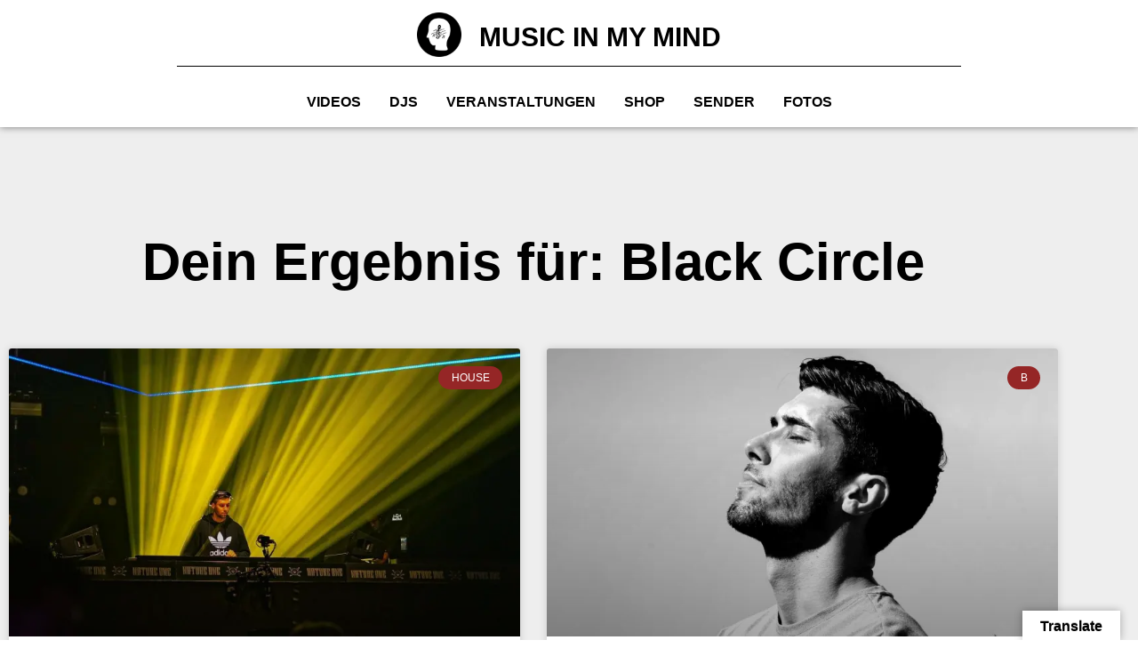

--- FILE ---
content_type: text/css; charset=utf-8
request_url: https://musicinmymind.de/wp-content/uploads/elementor/css/post-6394.css?ver=1768465867
body_size: -572
content:
.elementor-6394 .elementor-element.elementor-element-32ac6f4:not(.elementor-motion-effects-element-type-background), .elementor-6394 .elementor-element.elementor-element-32ac6f4 > .elementor-motion-effects-container > .elementor-motion-effects-layer{background-color:#eeeeee;}.elementor-6394 .elementor-element.elementor-element-32ac6f4 > .elementor-container{max-width:1200px;}.elementor-6394 .elementor-element.elementor-element-32ac6f4{transition:background 0.3s, border 0.3s, border-radius 0.3s, box-shadow 0.3s;padding:100px 0px 100px 0px;}.elementor-6394 .elementor-element.elementor-element-32ac6f4 > .elementor-background-overlay{transition:background 0.3s, border-radius 0.3s, opacity 0.3s;}.elementor-widget-theme-archive-title .elementor-heading-title{font-family:var( --e-global-typography-primary-font-family ), Sans-serif;font-weight:var( --e-global-typography-primary-font-weight );color:var( --e-global-color-primary );}.elementor-6394 .elementor-element.elementor-element-b468462{text-align:center;}.elementor-6394 .elementor-element.elementor-element-b468462 .elementor-heading-title{font-family:"Helvetica", Sans-serif;font-size:60px;color:#000000;}.elementor-widget-posts .elementor-button{background-color:var( --e-global-color-accent );font-family:var( --e-global-typography-accent-font-family ), Sans-serif;font-weight:var( --e-global-typography-accent-font-weight );}.elementor-widget-posts .elementor-post__title, .elementor-widget-posts .elementor-post__title a{color:var( --e-global-color-secondary );font-family:var( --e-global-typography-primary-font-family ), Sans-serif;font-weight:var( --e-global-typography-primary-font-weight );}.elementor-widget-posts .elementor-post__meta-data{font-family:var( --e-global-typography-secondary-font-family ), Sans-serif;font-weight:var( --e-global-typography-secondary-font-weight );}.elementor-widget-posts .elementor-post__excerpt p{font-family:var( --e-global-typography-text-font-family ), Sans-serif;font-weight:var( --e-global-typography-text-font-weight );}.elementor-widget-posts .elementor-post__read-more{color:var( --e-global-color-accent );}.elementor-widget-posts a.elementor-post__read-more{font-family:var( --e-global-typography-accent-font-family ), Sans-serif;font-weight:var( --e-global-typography-accent-font-weight );}.elementor-widget-posts .elementor-post__card .elementor-post__badge{background-color:var( --e-global-color-accent );font-family:var( --e-global-typography-accent-font-family ), Sans-serif;font-weight:var( --e-global-typography-accent-font-weight );}.elementor-widget-posts .elementor-pagination{font-family:var( --e-global-typography-secondary-font-family ), Sans-serif;font-weight:var( --e-global-typography-secondary-font-weight );}.elementor-widget-posts .ecs-load-more-button .elementor-button{font-family:var( --e-global-typography-accent-font-family ), Sans-serif;font-weight:var( --e-global-typography-accent-font-weight );background-color:var( --e-global-color-accent );}.elementor-widget-posts .e-load-more-message{font-family:var( --e-global-typography-secondary-font-family ), Sans-serif;font-weight:var( --e-global-typography-secondary-font-weight );}.elementor-6394 .elementor-element.elementor-element-8f40b8a{--grid-row-gap:35px;--grid-column-gap:30px;}.elementor-6394 .elementor-element.elementor-element-8f40b8a > .elementor-widget-container{margin:35px 0px 0px 0px;}.elementor-6394 .elementor-element.elementor-element-8f40b8a .elementor-post__thumbnail__link{width:100%;}.elementor-6394 .elementor-element.elementor-element-8f40b8a .elementor-post__text{margin-top:20px;}.elementor-6394 .elementor-element.elementor-element-8f40b8a .elementor-post__badge{right:0;}.elementor-6394 .elementor-element.elementor-element-8f40b8a .elementor-post__card .elementor-post__badge{background-color:#952626;margin:20px;font-family:"Helvetica", Sans-serif;font-weight:500;}.elementor-6394 .elementor-element.elementor-element-8f40b8a .elementor-post__title, .elementor-6394 .elementor-element.elementor-element-8f40b8a .elementor-post__title a{color:#000000;font-family:"Helvetica", Sans-serif;font-size:24px;font-weight:600;text-transform:uppercase;}.elementor-6394 .elementor-element.elementor-element-8f40b8a .elementor-post__read-more{color:#952626;}.elementor-6394 .elementor-element.elementor-element-8f40b8a a.elementor-post__read-more{font-family:"Helvetica", Sans-serif;font-size:12px;font-weight:500;text-transform:uppercase;}@media(max-width:1024px){.elementor-6394 .elementor-element.elementor-element-32ac6f4{padding:100px 25px 100px 25px;}.elementor-6394 .elementor-element.elementor-element-968ba12 > .elementor-element-populated{padding:0px 0px 0px 0px;}}@media(max-width:767px){.elementor-6394 .elementor-element.elementor-element-32ac6f4{padding:50px 15px 50px 15px;}.elementor-6394 .elementor-element.elementor-element-b468462 .elementor-heading-title{font-size:30px;}.elementor-6394 .elementor-element.elementor-element-8f40b8a .elementor-posts-container .elementor-post__thumbnail{padding-bottom:calc( 0.5 * 100% );}.elementor-6394 .elementor-element.elementor-element-8f40b8a:after{content:"0.5";}.elementor-6394 .elementor-element.elementor-element-8f40b8a .elementor-post__thumbnail__link{width:100%;}}

--- FILE ---
content_type: text/css; charset=utf-8
request_url: https://musicinmymind.de/wp-content/uploads/elementor/css/post-412.css?ver=1768462828
body_size: 188
content:
.elementor-412 .elementor-element.elementor-element-356ff4a:not(.elementor-motion-effects-element-type-background), .elementor-412 .elementor-element.elementor-element-356ff4a > .elementor-motion-effects-container > .elementor-motion-effects-layer{background-color:#952626;}.elementor-412 .elementor-element.elementor-element-356ff4a > .elementor-container{min-height:100vh;}.elementor-412 .elementor-element.elementor-element-356ff4a{transition:background 0.3s, border 0.3s, border-radius 0.3s, box-shadow 0.3s;}.elementor-412 .elementor-element.elementor-element-356ff4a > .elementor-background-overlay{transition:background 0.3s, border-radius 0.3s, opacity 0.3s;}.elementor-412 .elementor-element.elementor-element-ae99c43 > .elementor-element-populated{padding:0px 0px 0px 0px;}.elementor-412 .elementor-element.elementor-element-56c5045 > .elementor-element-populated{padding:30px 0px 30px 0px;}.elementor-widget-heading .elementor-heading-title{font-family:var( --e-global-typography-primary-font-family ), Sans-serif;font-weight:var( --e-global-typography-primary-font-weight );color:var( --e-global-color-primary );}.elementor-412 .elementor-element.elementor-element-ebb8d14{text-align:center;}.elementor-412 .elementor-element.elementor-element-ebb8d14 .elementor-heading-title{font-family:"Helvetica", Sans-serif;font-size:40px;font-weight:600;text-transform:uppercase;color:#FFFFFF;}.elementor-bc-flex-widget .elementor-412 .elementor-element.elementor-element-c8676f7.elementor-column .elementor-widget-wrap{align-items:center;}.elementor-412 .elementor-element.elementor-element-c8676f7.elementor-column.elementor-element[data-element_type="column"] > .elementor-widget-wrap.elementor-element-populated{align-content:center;align-items:center;}.elementor-412 .elementor-element.elementor-element-c8676f7 > .elementor-element-populated{border-style:solid;border-width:2px 2px 2px 0px;border-color:#FFFFFF;}.elementor-widget-call-to-action .elementor-cta__title{font-family:var( --e-global-typography-primary-font-family ), Sans-serif;font-weight:var( --e-global-typography-primary-font-weight );}.elementor-widget-call-to-action .elementor-cta__description{font-family:var( --e-global-typography-text-font-family ), Sans-serif;font-weight:var( --e-global-typography-text-font-weight );}.elementor-widget-call-to-action .elementor-cta__button{font-family:var( --e-global-typography-accent-font-family ), Sans-serif;font-weight:var( --e-global-typography-accent-font-weight );}.elementor-widget-call-to-action .elementor-ribbon-inner{background-color:var( --e-global-color-accent );font-family:var( --e-global-typography-accent-font-family ), Sans-serif;font-weight:var( --e-global-typography-accent-font-weight );}.elementor-412 .elementor-element.elementor-element-348ac06 .elementor-cta .elementor-cta__bg, .elementor-412 .elementor-element.elementor-element-348ac06 .elementor-cta .elementor-cta__bg-overlay{transition-duration:1000ms;}.elementor-412 .elementor-element.elementor-element-348ac06 .elementor-cta__content{min-height:38vh;text-align:center;}.elementor-412 .elementor-element.elementor-element-348ac06 .elementor-cta__title{font-family:"Helvetica", Sans-serif;font-size:40px;font-weight:600;text-transform:uppercase;color:#FFFFFF;}.elementor-412 .elementor-element.elementor-element-348ac06 .elementor-cta:hover .elementor-cta__title{color:#952626;}.elementor-412 .elementor-element.elementor-element-348ac06 .elementor-cta:hover .elementor-cta__bg-overlay{background-color:#FFFFFF;}.elementor-bc-flex-widget .elementor-412 .elementor-element.elementor-element-ea50314.elementor-column .elementor-widget-wrap{align-items:center;}.elementor-412 .elementor-element.elementor-element-ea50314.elementor-column.elementor-element[data-element_type="column"] > .elementor-widget-wrap.elementor-element-populated{align-content:center;align-items:center;}.elementor-412 .elementor-element.elementor-element-ea50314 > .elementor-element-populated{border-style:solid;border-width:2px 2px 2px 0px;border-color:#FFFFFF;}.elementor-412 .elementor-element.elementor-element-4ee5cbe .elementor-cta .elementor-cta__bg, .elementor-412 .elementor-element.elementor-element-4ee5cbe .elementor-cta .elementor-cta__bg-overlay{transition-duration:1000ms;}.elementor-412 .elementor-element.elementor-element-4ee5cbe .elementor-cta__content{min-height:38vh;text-align:center;}.elementor-412 .elementor-element.elementor-element-4ee5cbe .elementor-cta__title{font-family:"Helvetica", Sans-serif;font-size:40px;font-weight:600;text-transform:uppercase;color:#FFFFFF;}.elementor-412 .elementor-element.elementor-element-4ee5cbe .elementor-cta:hover .elementor-cta__title{color:#952626;}.elementor-412 .elementor-element.elementor-element-4ee5cbe .elementor-cta:hover .elementor-cta__bg-overlay{background-color:#FFFFFF;}.elementor-bc-flex-widget .elementor-412 .elementor-element.elementor-element-9d85b0f.elementor-column .elementor-widget-wrap{align-items:center;}.elementor-412 .elementor-element.elementor-element-9d85b0f.elementor-column.elementor-element[data-element_type="column"] > .elementor-widget-wrap.elementor-element-populated{align-content:center;align-items:center;}.elementor-412 .elementor-element.elementor-element-9d85b0f > .elementor-element-populated{border-style:solid;border-width:2px 2px 2px 0px;border-color:#FFFFFF;}.elementor-412 .elementor-element.elementor-element-2b68fb8 .elementor-cta .elementor-cta__bg, .elementor-412 .elementor-element.elementor-element-2b68fb8 .elementor-cta .elementor-cta__bg-overlay{transition-duration:1000ms;}.elementor-412 .elementor-element.elementor-element-2b68fb8 .elementor-cta__content{min-height:38vh;text-align:center;}.elementor-412 .elementor-element.elementor-element-2b68fb8 .elementor-cta__title{font-family:"Helvetica", Sans-serif;font-size:40px;font-weight:600;text-transform:uppercase;color:#FFFFFF;}.elementor-412 .elementor-element.elementor-element-2b68fb8 .elementor-cta:hover .elementor-cta__title{color:#952626;}.elementor-412 .elementor-element.elementor-element-2b68fb8 .elementor-cta:hover .elementor-cta__bg-overlay{background-color:#FFFFFF;}.elementor-bc-flex-widget .elementor-412 .elementor-element.elementor-element-af08e68.elementor-column .elementor-widget-wrap{align-items:center;}.elementor-412 .elementor-element.elementor-element-af08e68.elementor-column.elementor-element[data-element_type="column"] > .elementor-widget-wrap.elementor-element-populated{align-content:center;align-items:center;}.elementor-412 .elementor-element.elementor-element-af08e68 > .elementor-element-populated{border-style:solid;border-width:0px 2px 2px 0px;border-color:#FFFFFF;}.elementor-412 .elementor-element.elementor-element-27ab7c5 .elementor-cta .elementor-cta__bg, .elementor-412 .elementor-element.elementor-element-27ab7c5 .elementor-cta .elementor-cta__bg-overlay{transition-duration:1000ms;}.elementor-412 .elementor-element.elementor-element-27ab7c5 .elementor-cta__content{min-height:38vh;text-align:center;}.elementor-412 .elementor-element.elementor-element-27ab7c5 .elementor-cta__title{font-family:"Helvetica", Sans-serif;font-size:40px;font-weight:600;text-transform:uppercase;color:#FFFFFF;}.elementor-412 .elementor-element.elementor-element-27ab7c5 .elementor-cta:hover .elementor-cta__title{color:#952626;}.elementor-412 .elementor-element.elementor-element-27ab7c5 .elementor-cta:hover .elementor-cta__bg-overlay{background-color:#FFFFFF;}.elementor-bc-flex-widget .elementor-412 .elementor-element.elementor-element-4341d39.elementor-column .elementor-widget-wrap{align-items:center;}.elementor-412 .elementor-element.elementor-element-4341d39.elementor-column.elementor-element[data-element_type="column"] > .elementor-widget-wrap.elementor-element-populated{align-content:center;align-items:center;}.elementor-412 .elementor-element.elementor-element-4341d39 > .elementor-element-populated{border-style:solid;border-width:0px 2px 2px 0px;border-color:#FFFFFF;}.elementor-412 .elementor-element.elementor-element-1e52cef .elementor-cta .elementor-cta__bg, .elementor-412 .elementor-element.elementor-element-1e52cef .elementor-cta .elementor-cta__bg-overlay{transition-duration:1000ms;}.elementor-412 .elementor-element.elementor-element-1e52cef .elementor-cta__content{min-height:38vh;text-align:center;}.elementor-412 .elementor-element.elementor-element-1e52cef .elementor-cta__title{font-family:"Helvetica", Sans-serif;font-size:40px;font-weight:600;text-transform:uppercase;color:#FFFFFF;}.elementor-412 .elementor-element.elementor-element-1e52cef .elementor-cta:hover .elementor-cta__title{color:#952626;}.elementor-412 .elementor-element.elementor-element-1e52cef .elementor-cta:hover .elementor-cta__bg-overlay{background-color:#FFFFFF;}.elementor-bc-flex-widget .elementor-412 .elementor-element.elementor-element-b584faa.elementor-column .elementor-widget-wrap{align-items:center;}.elementor-412 .elementor-element.elementor-element-b584faa.elementor-column.elementor-element[data-element_type="column"] > .elementor-widget-wrap.elementor-element-populated{align-content:center;align-items:center;}.elementor-412 .elementor-element.elementor-element-b584faa > .elementor-element-populated{padding:26px 0px 26px 0px;}.elementor-widget-icon-list .elementor-icon-list-item:not(:last-child):after{border-color:var( --e-global-color-text );}.elementor-widget-icon-list .elementor-icon-list-icon i{color:var( --e-global-color-primary );}.elementor-widget-icon-list .elementor-icon-list-icon svg{fill:var( --e-global-color-primary );}.elementor-widget-icon-list .elementor-icon-list-item > .elementor-icon-list-text, .elementor-widget-icon-list .elementor-icon-list-item > a{font-family:var( --e-global-typography-text-font-family ), Sans-serif;font-weight:var( --e-global-typography-text-font-weight );}.elementor-widget-icon-list .elementor-icon-list-text{color:var( --e-global-color-secondary );}.elementor-412 .elementor-element.elementor-element-0c4bd10 .elementor-icon-list-icon i{color:#FFFFFF;transition:color 0.3s;}.elementor-412 .elementor-element.elementor-element-0c4bd10 .elementor-icon-list-icon svg{fill:#FFFFFF;transition:fill 0.3s;}.elementor-412 .elementor-element.elementor-element-0c4bd10{--e-icon-list-icon-size:30px;--icon-vertical-offset:0px;}.elementor-412 .elementor-element.elementor-element-0c4bd10 .elementor-icon-list-item > .elementor-icon-list-text, .elementor-412 .elementor-element.elementor-element-0c4bd10 .elementor-icon-list-item > a{font-family:"Helvetica", Sans-serif;font-weight:400;}.elementor-412 .elementor-element.elementor-element-0c4bd10 .elementor-icon-list-text{transition:color 0.3s;}#elementor-popup-modal-412 .dialog-widget-content{animation-duration:0.5s;box-shadow:2px 8px 23px 3px rgba(0,0,0,0.2);}#elementor-popup-modal-412{background-color:rgba(0,0,0,.8);justify-content:center;align-items:center;pointer-events:all;}#elementor-popup-modal-412 .dialog-message{width:100vw;height:100vh;align-items:center;}#elementor-popup-modal-412 .dialog-close-button{display:flex;top:32px;font-size:34px;}body:not(.rtl) #elementor-popup-modal-412 .dialog-close-button{right:164px;}body.rtl #elementor-popup-modal-412 .dialog-close-button{left:164px;}#elementor-popup-modal-412 .dialog-close-button i{color:#FFFFFF;}#elementor-popup-modal-412 .dialog-close-button svg{fill:#FFFFFF;}@media(max-width:1200px){.elementor-412 .elementor-element.elementor-element-348ac06 .elementor-cta__content{min-height:32vh;}.elementor-412 .elementor-element.elementor-element-4ee5cbe .elementor-cta__content{min-height:32vh;}.elementor-412 .elementor-element.elementor-element-2b68fb8 .elementor-cta__content{min-height:32vh;}.elementor-412 .elementor-element.elementor-element-27ab7c5 .elementor-cta__content{min-height:32vh;}.elementor-412 .elementor-element.elementor-element-1e52cef .elementor-cta__content{min-height:32vh;}.elementor-412 .elementor-element.elementor-element-0c4bd10{--e-icon-list-icon-size:50px;}}@media(max-width:880px){.elementor-412 .elementor-element.elementor-element-ebb8d14 .elementor-heading-title{font-size:34px;}.elementor-412 .elementor-element.elementor-element-348ac06 .elementor-cta__content{min-height:30vh;}.elementor-412 .elementor-element.elementor-element-348ac06 .elementor-cta__title{font-size:34px;}.elementor-412 .elementor-element.elementor-element-4ee5cbe .elementor-cta__content{min-height:30vh;}.elementor-412 .elementor-element.elementor-element-4ee5cbe .elementor-cta__title{font-size:34px;}.elementor-412 .elementor-element.elementor-element-2b68fb8 .elementor-cta__content{min-height:30vh;}.elementor-412 .elementor-element.elementor-element-2b68fb8 .elementor-cta__title{font-size:34px;}.elementor-412 .elementor-element.elementor-element-27ab7c5 .elementor-cta__content{min-height:30vh;}.elementor-412 .elementor-element.elementor-element-27ab7c5 .elementor-cta__title{font-size:34px;}.elementor-412 .elementor-element.elementor-element-1e52cef .elementor-cta__content{min-height:30vh;}.elementor-412 .elementor-element.elementor-element-1e52cef .elementor-cta__title{font-size:34px;}.elementor-412 .elementor-element.elementor-element-0c4bd10{--e-icon-list-icon-size:40px;}#elementor-popup-modal-412 .dialog-close-button{top:3%;}body:not(.rtl) #elementor-popup-modal-412 .dialog-close-button{right:4%;}body.rtl #elementor-popup-modal-412 .dialog-close-button{left:4%;}}@media(max-width:767px){.elementor-412 .elementor-element.elementor-element-356ff4a > .elementor-container{min-height:100vh;}.elementor-bc-flex-widget .elementor-412 .elementor-element.elementor-element-ae99c43.elementor-column .elementor-widget-wrap{align-items:flex-start;}.elementor-412 .elementor-element.elementor-element-ae99c43.elementor-column.elementor-element[data-element_type="column"] > .elementor-widget-wrap.elementor-element-populated{align-content:flex-start;align-items:flex-start;}.elementor-412 .elementor-element.elementor-element-56c5045 > .elementor-element-populated{padding:40px 0px 40px 0px;}.elementor-412 .elementor-element.elementor-element-ebb8d14 .elementor-heading-title{font-size:24px;}.elementor-412 .elementor-element.elementor-element-c8676f7{width:50%;}.elementor-412 .elementor-element.elementor-element-c8676f7 > .elementor-element-populated{border-width:2px 2px 0px 0px;}.elementor-412 .elementor-element.elementor-element-348ac06 .elementor-cta__content{min-height:12vh;padding:0px 0px 0px 0px;}.elementor-412 .elementor-element.elementor-element-348ac06 .elementor-cta__title{font-size:24px;}.elementor-412 .elementor-element.elementor-element-ea50314{width:50%;}.elementor-412 .elementor-element.elementor-element-ea50314 > .elementor-element-populated{border-width:2px 0px 0px 0px;}.elementor-412 .elementor-element.elementor-element-4ee5cbe .elementor-cta__content{min-height:12vh;padding:0px 0px 0px 0px;}.elementor-412 .elementor-element.elementor-element-4ee5cbe .elementor-cta__title{font-size:24px;}.elementor-412 .elementor-element.elementor-element-9d85b0f{width:100%;}.elementor-412 .elementor-element.elementor-element-9d85b0f > .elementor-element-populated{border-width:2px 0px 0px 0px;}.elementor-412 .elementor-element.elementor-element-2b68fb8 .elementor-cta__content{min-height:26vh;padding:0px 0px 0px 0px;}.elementor-412 .elementor-element.elementor-element-2b68fb8 .elementor-cta__title{font-size:26px;}.elementor-412 .elementor-element.elementor-element-af08e68{width:50%;}.elementor-412 .elementor-element.elementor-element-af08e68 > .elementor-element-populated{border-width:2px 2px 2px 0px;}.elementor-412 .elementor-element.elementor-element-27ab7c5 .elementor-cta__content{min-height:12vh;padding:0px 0px 0px 0px;}.elementor-412 .elementor-element.elementor-element-27ab7c5 .elementor-cta__title{font-size:24px;}.elementor-412 .elementor-element.elementor-element-4341d39{width:50%;}.elementor-412 .elementor-element.elementor-element-4341d39 > .elementor-element-populated{border-width:2px 0px 2px 0px;}.elementor-412 .elementor-element.elementor-element-1e52cef .elementor-cta__content{min-height:12vh;padding:0px 0px 0px 0px;}.elementor-412 .elementor-element.elementor-element-1e52cef .elementor-cta__title{font-size:24px;}.elementor-412 .elementor-element.elementor-element-b584faa > .elementor-element-populated{padding:20px 0px 20px 0px;}.elementor-412 .elementor-element.elementor-element-0c4bd10{--e-icon-list-icon-size:36px;}#elementor-popup-modal-412 .dialog-close-button{top:2.6%;font-size:30px;}body:not(.rtl) #elementor-popup-modal-412 .dialog-close-button{right:3%;}body.rtl #elementor-popup-modal-412 .dialog-close-button{left:3%;}}

--- FILE ---
content_type: text/css; charset=utf-8
request_url: https://musicinmymind.de/wp-content/uploads/elementor/css/post-2792.css?ver=1738360456
body_size: -619
content:
.elementor-2792 .elementor-element.elementor-element-a0e7d48 > .elementor-widget-wrap > .elementor-widget:not(.elementor-widget__width-auto):not(.elementor-widget__width-initial):not(:last-child):not(.elementor-absolute){--kit-widget-spacing:4px;}.elementor-2792 .elementor-element.elementor-element-22b46e2 .elementor-wrapper{--video-aspect-ratio:1.77777;}.elementor-widget-heading .elementor-heading-title{font-family:var( --e-global-typography-primary-font-family ), Sans-serif;font-weight:var( --e-global-typography-primary-font-weight );color:var( --e-global-color-primary );}.elementor-2792 .elementor-element.elementor-element-9446208 .elementor-heading-title{font-family:"Helvetica", Sans-serif;font-size:26px;font-weight:600;text-transform:uppercase;line-height:1.1em;letter-spacing:1px;color:#000000;}.elementor-widget-post-info .elementor-icon-list-item:not(:last-child):after{border-color:var( --e-global-color-text );}.elementor-widget-post-info .elementor-icon-list-icon i{color:var( --e-global-color-primary );}.elementor-widget-post-info .elementor-icon-list-icon svg{fill:var( --e-global-color-primary );}.elementor-widget-post-info .elementor-icon-list-text, .elementor-widget-post-info .elementor-icon-list-text a{color:var( --e-global-color-secondary );}.elementor-widget-post-info .elementor-icon-list-item{font-family:var( --e-global-typography-text-font-family ), Sans-serif;font-weight:var( --e-global-typography-text-font-weight );}.elementor-2792 .elementor-element.elementor-element-572cb9c .elementor-icon-list-icon{width:14px;}.elementor-2792 .elementor-element.elementor-element-572cb9c .elementor-icon-list-icon i{font-size:14px;}.elementor-2792 .elementor-element.elementor-element-572cb9c .elementor-icon-list-icon svg{--e-icon-list-icon-size:14px;}.elementor-2792 .elementor-element.elementor-element-572cb9c .elementor-icon-list-text, .elementor-2792 .elementor-element.elementor-element-572cb9c .elementor-icon-list-text a{color:#8B8B8B;}.elementor-2792 .elementor-element.elementor-element-572cb9c .elementor-icon-list-item{font-family:"Helvetica", Sans-serif;font-size:14px;font-weight:400;letter-spacing:0px;}.elementor-2792 .elementor-element.elementor-element-07f0298{padding:0px 10px 0px 0px;}.elementor-2792 .elementor-element.elementor-element-07f0298 .elementor-icon-list-items:not(.elementor-inline-items) .elementor-icon-list-item:not(:last-child){padding-bottom:calc(10px/2);}.elementor-2792 .elementor-element.elementor-element-07f0298 .elementor-icon-list-items:not(.elementor-inline-items) .elementor-icon-list-item:not(:first-child){margin-top:calc(10px/2);}.elementor-2792 .elementor-element.elementor-element-07f0298 .elementor-icon-list-items.elementor-inline-items .elementor-icon-list-item{margin-right:calc(10px/2);margin-left:calc(10px/2);}.elementor-2792 .elementor-element.elementor-element-07f0298 .elementor-icon-list-items.elementor-inline-items{margin-right:calc(-10px/2);margin-left:calc(-10px/2);}body.rtl .elementor-2792 .elementor-element.elementor-element-07f0298 .elementor-icon-list-items.elementor-inline-items .elementor-icon-list-item:after{left:calc(-10px/2);}body:not(.rtl) .elementor-2792 .elementor-element.elementor-element-07f0298 .elementor-icon-list-items.elementor-inline-items .elementor-icon-list-item:after{right:calc(-10px/2);}.elementor-2792 .elementor-element.elementor-element-07f0298 .elementor-icon-list-item:not(:last-child):after{content:"";height:80%;border-color:#54595F;}.elementor-2792 .elementor-element.elementor-element-07f0298 .elementor-icon-list-items:not(.elementor-inline-items) .elementor-icon-list-item:not(:last-child):after{border-top-style:solid;border-top-width:2px;}.elementor-2792 .elementor-element.elementor-element-07f0298 .elementor-icon-list-items.elementor-inline-items .elementor-icon-list-item:not(:last-child):after{border-left-style:solid;}.elementor-2792 .elementor-element.elementor-element-07f0298 .elementor-inline-items .elementor-icon-list-item:not(:last-child):after{border-left-width:2px;}.elementor-2792 .elementor-element.elementor-element-07f0298 .elementor-icon-list-icon{width:14px;}.elementor-2792 .elementor-element.elementor-element-07f0298 .elementor-icon-list-icon i{font-size:14px;}.elementor-2792 .elementor-element.elementor-element-07f0298 .elementor-icon-list-icon svg{--e-icon-list-icon-size:14px;}.elementor-2792 .elementor-element.elementor-element-07f0298 .elementor-icon-list-text, .elementor-2792 .elementor-element.elementor-element-07f0298 .elementor-icon-list-text a{color:#54595F;}.elementor-2792 .elementor-element.elementor-element-07f0298 .elementor-icon-list-item{font-family:"Helvetica", Sans-serif;font-size:14px;font-weight:600;text-transform:uppercase;text-decoration:underline;letter-spacing:1px;}@media(max-width:767px){.elementor-2792 .elementor-element.elementor-element-a0e7d48 > .elementor-widget-wrap > .elementor-widget:not(.elementor-widget__width-auto):not(.elementor-widget__width-initial):not(:last-child):not(.elementor-absolute){--kit-widget-spacing:10px;}.elementor-2792 .elementor-element.elementor-element-9446208 .elementor-heading-title{font-size:18px;line-height:1.2em;}.elementor-2792 .elementor-element.elementor-element-572cb9c .elementor-icon-list-item{font-size:10px;}.elementor-2792 .elementor-element.elementor-element-07f0298 .elementor-icon-list-item{font-size:12px;}}